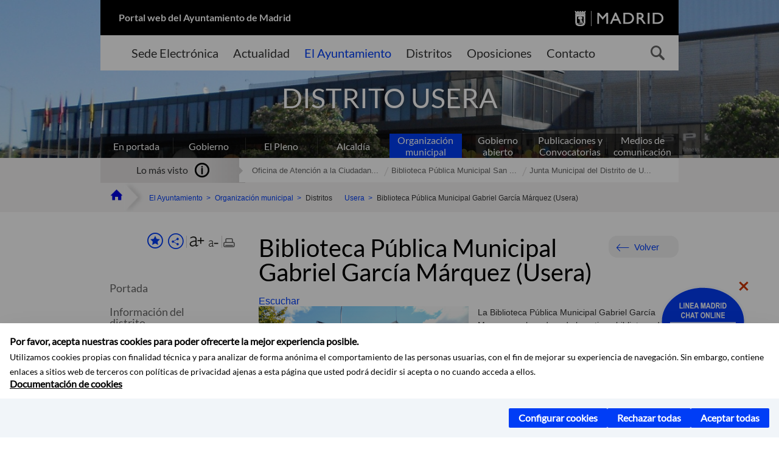

--- FILE ---
content_type: text/html;charset=UTF-8
request_url: https://www.madrid.es/portales/munimadrid/es/Inicio/El-Ayuntamiento/Usera/Actividades-y-eventos/Biblioteca-Publica-Municipal-Gabriel-Garcia-Marquez-Usera-/?vgnextfmt=default&vgnextoid=e4bf3d0b5e71c010VgnVCM1000000b205a0aRCRD&vgnextchannel=2f6a48e063f28010VgnVCM100000dc0ca8c0RCRD
body_size: 16579
content:



















<!DOCTYPE html>


<!--[if IE 8]>         <html class="no-js ie8" lang="es" xml:lang="es"> <![endif]-->
<!--[if gt IE 8]><!--> <html class="no-js" lang="es" xml:lang="es"> <!--<![endif]-->
<script type="text/javascript">
	window.rsConf = {
		general: {usePost: true}
	};
</script>
<script src="https://cdn-eu.readspeaker.com/script/13230/webReader/webReader.js?pids=wr" type="text/javascript" id="rs_req_Init"></script>
<head>






















<title>Biblioteca Pública Municipal Gabriel García Márquez (Usera) - Ayuntamiento de Madrid</title>





























<meta content="IE=Edge" http-equiv="X-UA-Compatible" />
<meta http-equiv="Content-Type" content="text/html; charset=UTF-8" />



<meta name="description" content="Biblioteca P&uacute;blica Municipal Gabriel Garc&iacute;a M&aacute;rquez (Usera) - Ayuntamiento de Madrid" />
<meta name="viewport" content="width=device-width, initial-scale=1" />


		<meta property="og:description" content=" Superficie:&nbsp;1.395 metros cuadrados. Puestos de lectura: 142&nbsp; Puestos de Internet: 27&nbsp;y&nbsp; Puestos de la&nbsp;sala polivalente: 55 Puestos de las 2&nbsp;salas de trabajo en" >
	
	
<meta name="twitter:card" content="summary_large_image" >
<meta property="og:title" content="Biblioteca P&uacute;blica Municipal Gabriel Garc&iacute;a M&aacute;rquez (Usera) - Ayuntamiento de Madrid" >
<meta property="og:image" content="https://www.madrid.es/UnidadesDescentralizadas/Bibliotecas/Equipamientos/ficheros%20permanentes/Fotos_Equipamientos/Fachada%20BPM%20GGM.jpg" >

<meta name="WT.ti" content="Biblioteca P&uacute;blica Municipal Gabriel Garc&iacute;a M&aacute;rquez (Usera)"/>


	<meta name="wt.cg_s" content="EntidadesYOrganismos" />
	



<meta name="DCSext.idioma" content="es" />



	
	
	
		<meta name="DCSext.miga0" content="Inicio" />
	

	
	
	
		<meta name="DCSext.miga1" content="El Ayuntamiento" />
	

	
	
	
		<meta name="DCSext.miga2" content="Organizaci&oacute;n municipal" />
	

	
	
	
		<meta name="DCSext.miga3" content="Usera" />
	

	
	
	
		<meta name="DCSext.miga4" content="Actividades y eventos" />
	

	
	
	
		<meta name="DCSext.miga5" content="Biblioteca P&uacute;blica Municipal Gabriel Garc&iacute;a M&aacute;rquez (Usera)" />
	
	

























                                              
<link href="/assets/css/vendor.css" rel="stylesheet" />
<link rel="stylesheet" href="/assets/css/ayuntamiento-madrid-bootstrap.min.css?version=POR-25-1101chat" />
<link href="/assets/css/ayuntamiento-madrid.min.css?version=POR-25-1101chat" rel="stylesheet" />
<!--[if lt IE 9]>
<link rel="stylesheet" href="/assets/css/ayuntamiento-madrid_ie8.min.css?version=POR-25-1101chat" />
<![endif]-->
<link href="/assets/css/ayuntamiento-madrid-custom.css?version=POR-25-1101chat" rel="stylesheet" />
<link rel="stylesheet" href="/assets/css/styles.css?version=POR-25-1101chat">
<link media="print" href="/assets/css/ayuntamiento-madrid-print.min.css?version=POR-25-1101chat" rel="stylesheet" />




<link rel="canonical" href="https://www.madrid.es/portales/munimadrid/es/Inicio/Cultura-ocio-y-deporte/Cultura-y-ocio/Direcciones-y-telefonos/Biblioteca-Publica-Municipal-Gabriel-Garcia-Marquez-Usera-/?vgnextfmt=default&amp;vgnextoid=e4bf3d0b5e71c010VgnVCM1000000b205a0aRCRD&amp;vgnextchannel=76f3efff228fe410VgnVCM2000000c205a0aRCRD" />






<link type="text/css" rel="STYLESHEET" href ="/css/vacia.css" media="screen" />


<link rel="license" title="Aviso Legal" href='/portales/munimadrid/es/Inicio/Aviso-Legal/?vgnextfmt=default&amp;vgnextchannel=8a0f43db40317010VgnVCM100000dc0ca8c0RCRD' />
<link rel="search" title="Buscador Avanzado" href='/portales/munimadrid/es/Inicio/Buscador/?vgnextfmt=default&amp;vgnextchannel=d4cade31bd2ac410VgnVCM100000171f5a0aRCRD' />
<link rel="help" title="Ayuda" href='/portales/munimadrid/es/Inicio/Ayuda/?vgnextfmt=default&amp;vgnextchannel=23ee43db40317010VgnVCM100000dc0ca8c0RCRD' />




<link rel="profile" href="http://www.w3.org/2003/g/data-view" />
<link rel="profile" href="/microformats/hcard/hcard-profile.html" />
<link rel="transformation" href="/microformats/hcard/hcard2rdf.xsl" />





<!--[if lt IE 9]>
<script src="/assets/js/vendorIE8.js"></script>
<![endif]-->

<script>
	var aytmad = {};
	aytmad.config = {
	    routes:{
	        menu:'/ContentPublisher/new/menu/menurwd.jsp?relUris=true',
	        menuTramites:'/ContentPublisher/new/menu/menurwd.jsp?site=tramites',
	        calendar:'/portales/munimadrid/es/Inicio/Agenda?vgnextfmt=default&vgnextchannel=ca9671ee4a9eb410VgnVCM100000171f5a0aRCRD&cuando=cuandoDia&enviar=Buscar&newSearch=true&unfolded=true&fechaAccesible=',
	        taxonomias:'/ContentPublisher/jsp/apl/includes/XMLAutocompletarTaxonomias.jsp'
	    },
        constants:{
            numVisibleLinks:3,
            API_KEY: 'OFF'
            
            ,carouselHome_md: 9
            
        }
	};

	var COOKIE_MIMADRID_DOMAIN = 'madrid.es';
</script>
<script type="text/javascript">
	window.rsConf = {
		general: {usePost: true}
	};
</script>
<script src="https://cdn-eu.readspeaker.com/script/13230/webReader/webReader.js?pids=wr" type="text/javascript" id="rs_req_Init"></script>






<!-- Pace progress bar -->
<link href="/new/css/pace.css" type="text/css" rel="stylesheet" />
<script src="/new/js/pace.min.js" type="text/javascript"></script>




<!-- Google Tag Manager DataLayer -->
<script>
  dataLayer = [{
    'Vendor': 'Ayuntamiento de Madrid'
  }];
</script>

<!-- pingdom -->
<script src="//rum-static.pingdom.net/pa-61556f54405b1d0011000064.js" async></script>
<!-- pingdom -->

<!-- codigo incrustado del ChatBot -->
<link href="https://www.madrid.es/Datelematica/chatbotlm/css/nttdatabot_v1_7_2.css?version=POR-25-1101chat" rel="stylesheet">
<div id="root"></div>
<script>!function (e) { function t(t) { for (var n, a, i = t[0], c = t[1], l = t[2], s = 0, p = []; s < i.length; s++)a = i[s], Object.prototype.hasOwnProperty.call(o, a) && o[a] && p.push(o[a][0]), o[a] = 0; for (n in c) Object.prototype.hasOwnProperty.call(c, n) && (e[n] = c[n]); for (f && f(t); p.length;)p.shift()(); return u.push.apply(u, l || []), r() } function r() { for (var e, t = 0; t < u.length; t++) { for (var r = u[t], n = !0, i = 1; i < r.length; i++) { var c = r[i]; 0 !== o[c] && (n = !1) } n && (u.splice(t--, 1), e = a(a.s = r[0])) } return e } var n = {}, o = { 1: 0 }, u = []; function a(t) { if (n[t]) return n[t].exports; var r = n[t] = { i: t, l: !1, exports: {} }; return e[t].call(r.exports, r, r.exports, a), r.l = !0, r.exports } a.e = function (e) { var t = [], r = o[e]; if (0 !== r) if (r) t.push(r[2]); else { var n = new Promise((function (t, n) { r = o[e] = [t, n] })); t.push(r[2] = n); var u, i = document.createElement("script"); i.charset = "utf-8", i.timeout = 120, a.nc && i.setAttribute("nonce", a.nc), i.src = function (e) { return a.p + "static/js/" + ({}[e] || e) + "." + { 3: "4349665b" }[e] + ".chunk.js" }(e); var c = new Error; u = function (t) { i.onerror = i.onload = null, clearTimeout(l); var r = o[e]; if (0 !== r) { if (r) { var n = t && ("load" === t.type ? "missing" : t.type), u = t && t.target && t.target.src; c.message = "Loading chunk " + e + " failed.\n(" + n + ": " + u + ")", c.name = "ChunkLoadError", c.type = n, c.request = u, r[1](c) } o[e] = void 0 } }; var l = setTimeout((function () { u({ type: "timeout", target: i }) }), 12e4); i.onerror = i.onload = u, document.head.appendChild(i) } return Promise.all(t) }, a.m = e, a.c = n, a.d = function (e, t, r) { a.o(e, t) || Object.defineProperty(e, t, { enumerable: !0, get: r }) }, a.r = function (e) { "undefined" != typeof Symbol && Symbol.toStringTag && Object.defineProperty(e, Symbol.toStringTag, { value: "Module" }), Object.defineProperty(e, "__esModule", { value: !0 }) }, a.t = function (e, t) { if (1 & t && (e = a(e)), 8 & t) return e; if (4 & t && "object" == typeof e && e && e.__esModule) return e; var r = Object.create(null); if (a.r(r), Object.defineProperty(r, "default", { enumerable: !0, value: e }), 2 & t && "string" != typeof e) for (var n in e) a.d(r, n, function (t) { return e[t] }.bind(null, n)); return r }, a.n = function (e) { var t = e && e.__esModule ? function () { return e.default } : function () { return e }; return a.d(t, "a", t), t }, a.o = function (e, t) { return Object.prototype.hasOwnProperty.call(e, t) }, a.p = "/", a.oe = function (e) { throw console.error(e), e }; var i = this.webpackJsonpchatbot = this.webpackJsonpchatbot || [], c = i.push.bind(i); i.push = t, i = i.slice(); for (var l = 0; l < i.length; l++)t(i[l]); var f = c; r() }([])</script>
<script src="https://www.madrid.es/Datelematica/chatbotlm/scripts/nttdatabot_uno_v1_7_2.js?version=POR-25-1101chat"></script>
<script src="https://www.madrid.es/Datelematica/chatbotlm/scripts/nttdatabot_dos_v1_7_2.js?version=POR-25-1101chat"></script>











<script src="/new/js/jquery.min.js" type="text/javascript"></script>
<script src="/assets/js/locale/i18n_es.js" type="text/javascript"></script>
<script src="/new/js/js.cookie.js" type="text/javascript"></script>





<script src="/new/js/webtrends_disabled.js" type="text/javascript"></script>

<script src="https://servpub.madrid.es/FWIAM_FTP/assets/js/cookie-manager.js" type="text/javascript"></script>

                              <script>!function(a){var e="https://s.go-mpulse.net/boomerang/",t="addEventListener";if(""=="True")a.BOOMR_config=a.BOOMR_config||{},a.BOOMR_config.PageParams=a.BOOMR_config.PageParams||{},a.BOOMR_config.PageParams.pci=!0,e="https://s2.go-mpulse.net/boomerang/";if(window.BOOMR_API_key="CFNNG-8KHS7-4TSDG-XKHWE-XJQMY",function(){function n(e){a.BOOMR_onload=e&&e.timeStamp||(new Date).getTime()}if(!a.BOOMR||!a.BOOMR.version&&!a.BOOMR.snippetExecuted){a.BOOMR=a.BOOMR||{},a.BOOMR.snippetExecuted=!0;var i,_,o,r=document.createElement("iframe");if(a[t])a[t]("load",n,!1);else if(a.attachEvent)a.attachEvent("onload",n);r.src="javascript:void(0)",r.title="",r.role="presentation",(r.frameElement||r).style.cssText="width:0;height:0;border:0;display:none;",o=document.getElementsByTagName("script")[0],o.parentNode.insertBefore(r,o);try{_=r.contentWindow.document}catch(O){i=document.domain,r.src="javascript:var d=document.open();d.domain='"+i+"';void(0);",_=r.contentWindow.document}_.open()._l=function(){var a=this.createElement("script");if(i)this.domain=i;a.id="boomr-if-as",a.src=e+"CFNNG-8KHS7-4TSDG-XKHWE-XJQMY",BOOMR_lstart=(new Date).getTime(),this.body.appendChild(a)},_.write("<bo"+'dy onload="document._l();">'),_.close()}}(),"".length>0)if(a&&"performance"in a&&a.performance&&"function"==typeof a.performance.setResourceTimingBufferSize)a.performance.setResourceTimingBufferSize();!function(){if(BOOMR=a.BOOMR||{},BOOMR.plugins=BOOMR.plugins||{},!BOOMR.plugins.AK){var e=""=="true"?1:0,t="",n="aohhxrixibybu2lip4nq-f-24780eb2b-clientnsv4-s.akamaihd.net",i="false"=="true"?2:1,_={"ak.v":"39","ak.cp":"846829","ak.ai":parseInt("470615",10),"ak.ol":"0","ak.cr":9,"ak.ipv":4,"ak.proto":"h2","ak.rid":"58d4a4ce","ak.r":42170,"ak.a2":e,"ak.m":"dscb","ak.n":"essl","ak.bpcip":"3.142.123.0","ak.cport":39360,"ak.gh":"23.52.43.26","ak.quicv":"","ak.tlsv":"tls1.3","ak.0rtt":"","ak.0rtt.ed":"","ak.csrc":"-","ak.acc":"","ak.t":"1768455963","ak.ak":"hOBiQwZUYzCg5VSAfCLimQ==Xwlz7NnxHekguF3Q+Ufx9oww9allpYdpZhPTXRP0ebiYPQpQq41g7VIJb/QS/bk9q1ppRZH5ezK94MgoqHfZm83+Ooeblp9ptYryMbS4kELhlteU9xbpd5CvpZBHiqIP502gJiEShPO0xN1uqfF58w1HmW7IXfrCZ9bhh/zdeyzQUtOkcAh6Mxnwk3pZbrkmgjF+fEtsHJr+7B0nOkvGACXFY62NCgz8Li/NTHqgRz2LUmao9SfDfj5iaBOpabKqWo5FQO/h8dE42tuqiOKx80szVZzfm+dzW1N8MYnq/rkD7KQkgs1u4fSgeVeKFHN8u3/NTSZkTUeRpSoJbI5Kdyi4YxvQ0Zli67drgiXoQrqqfd/WkqzViGSKRHkrFb1V8rRHKuXpapfHWiv6mzt5Glh5Ja5fvllld6vXwsUymE4=","ak.pv":"55","ak.dpoabenc":"","ak.tf":i};if(""!==t)_["ak.ruds"]=t;var o={i:!1,av:function(e){var t="http.initiator";if(e&&(!e[t]||"spa_hard"===e[t]))_["ak.feo"]=void 0!==a.aFeoApplied?1:0,BOOMR.addVar(_)},rv:function(){var a=["ak.bpcip","ak.cport","ak.cr","ak.csrc","ak.gh","ak.ipv","ak.m","ak.n","ak.ol","ak.proto","ak.quicv","ak.tlsv","ak.0rtt","ak.0rtt.ed","ak.r","ak.acc","ak.t","ak.tf"];BOOMR.removeVar(a)}};BOOMR.plugins.AK={akVars:_,akDNSPreFetchDomain:n,init:function(){if(!o.i){var a=BOOMR.subscribe;a("before_beacon",o.av,null,null),a("onbeacon",o.rv,null,null),o.i=!0}return this},is_complete:function(){return!0}}}}()}(window);</script></head>


		<body style="margin: 0" onload="const manager = new IAMCookieManager('GTM-W37X7B4V;GTM-MN45SBL'); manager.start();">
	<a id="top"></a>
	<div id="wrapper" >
	
<!-- ************** CABECERA ******************	-->





























































<div id="menuAreaPrivada" class="bg-fluid1 hide">
	<div class="container">
		<div class="row">
			<div class="col-xs-12  pull-right">
				<div class="quick-links-header">
					<ul>
							           
		                <li>
		                    
		                    





  





<a
    
     href="/portales/munimadrid/mimadrid.html"
    
    class="qlh-item qlh-item-myfolder "
    
    
    
	    
    title="Actividades y eventos" 
>
     
		                    	Mi Madrid
		                    
    
</a>

























	                    
		                </li>
		                
		                <li id="userOrFolder">munimadrid</li>
					</ul>
				</div>
			</div>
		</div>
	</div>
</div>








<header class="header  nocontent">
    <div class="container ampliado">    





    	
		
		<div><a id="anchorToContent" href="#content" class="sr-only" title="Saltar navegación">Saltar navegación</a></div>
		








































		
<div class="brand">
	<div class="row">
		<div class="col-md-8">
			<h1>
				<a href="https://www.madrid.es/portal/site/munimadrid">
					Portal web del Ayuntamiento de Madrid
				</a>
			</h1>
		</div>
		<div class="col-md-4 logo">
			<a href="https://www.madrid.es/portal/site/munimadrid" accesskey="I">
				<span class="text-hide">Ayuntamiento de Madrid</span>
				<img alt="" src="/assets/images/logo-madrid.png" />
			</a>
		</div>
	</div>
</div>



	<div id="navbar" class="navigation-bar">
		<div class="row">
			<div class="col-sm-12">
				<div class="header-logo">
					<a href="https://www.madrid.es/portal/site/munimadrid">
						<span class="text-hide">Ayuntamiento de Madrid</span>
						<img src="/assets/images/logo-madrid.png" alt=""/>
					</a>
				</div>
            </div>
			<div class="col-md-12">
				<div class="search-toggle-cont">
					<div class="visible-md-block visible-lg-block">
						
						
						<ul class="main-menu">
	                        
	                        	
	                            <li class=''>
	                            	





  





<a
    
     href="https://sede.madrid.es/portal/site/tramites"
    
    class="main-menu-item "
    
    
    
	 onclick=""     
    accesskey="T" 
>
     
	                            		<span>Sede Electrónica</span>
	                            	
    
</a>
























	                            </li>
	                        
	                        	
	                            <li class=''>
	                            	





  





<a
    
     href="/portales/munimadrid/actualidad.html"
    
    class="main-menu-item "
    
    
    
	 onclick=""     
    accesskey="A" 
>
     
	                            		<span>Actualidad</span>
	                            	
    
</a>
























	                            </li>
	                        
	                        	
	                            <li class='active'>
	                            	





  





<a
    
     href="/portales/munimadrid/ayuntamiento.html"
    
    class="main-menu-item "
    
    
    
	 onclick=""     
    accesskey="Y" 
>
     
	                            		<span>El Ayuntamiento</span>
	                            	
    
</a>
























	                            </li>
	                        
	                        	
	                            <li class=''>
	                            	





  





<a
    
     href="/portales/munimadrid/distritos.html"
    
    class="main-menu-item "
    
    
    
	 onclick=""     
    accesskey="D" 
>
     
	                            		<span>Distritos</span>
	                            	
    
</a>
























	                            </li>
	                        
	                        	
	                            <li class=''>
	                            	





  





<a
    
     href="/portales/munimadrid/oposiciones.html"
    
    class="main-menu-item "
    
    
    
	 onclick=""     
    accesskey="O" 
>
     
	                            		<span>Oposiciones</span>
	                            	
    
</a>
























	                            </li>
	                        
	                        	
	                            <li class=''>
	                            	





  





<a
    
     href="/portales/munimadrid/contacto.html"
    
    class="main-menu-item "
    
    
    
	 onclick=""     
    accesskey="C" 
>
     
	                            		<span>Contacto</span>
	                            	
    
</a>
























	                            </li>
	                        
                       	</ul>
                                               	

					</div>

					
					
						<form class="searcher-form" id="searcher-form" action="/portales/munimadrid/es/Inicio/Buscador" name="formularioBusqueda">					   
						    <input type="hidden" value="7db8fc12aa936610VgnVCM1000008a4a900aRCRD" name="vgnextoid" />
						    <input type="hidden" value="7db8fc12aa936610VgnVCM1000008a4a900aRCRD" name="vgnextchannel" />
						    <input type="hidden" value="es.iam.portlet.buscador.SearchAction" name="action" />					   
							<div class="row">
								<div class="col-xs-10">
									<label for="search-field">
	                                <span class="placeholder">¿Qué estás buscando?</span>	                                
	                                <input name="q" type="text" class="searcher-item" id="search-field" /></label>
								</div>
								<div class="col-xs-2">
									<button type="submit" class="searcher-link">
										<span>Buscar</span>
									</button>
								</div>
							</div>
						</form>
					

				</div>
			</div>
		</div>
		
		
		

	</div>










    	    
    	
		
        
		
			
			
		        















	
	
	
	

			
		
		
		
		
		<div class="section-cont">
			
			
			
			
			<img id="section-image" class="section-image" alt="" src="/Datelematica/nuevoMadrid/Secciones/Distritos/Usera.JPG" />
           	
           	
			
				<h2 class="section-name"><span class="section-name-title">DISTRITO USERA</span></h2>
			
			
		</div>
        
				
        
        
        
        
			<p class="section-subname visible-xs-block"><span class="section-subname-title">Actividades y eventos</span></p>       
			
		
		
























	
		<ul class="sub-menu visible-md-block visible-lg-block">
			<li class=''>
				<a class="sub-menu-item" href="/portales/munimadrid/es/Inicio/El-Ayuntamiento/?vgnextfmt=default&vgnextchannel=ce069e242ab26010VgnVCM100000dc0ca8c0RCRD">
                    En portada</a>
			</li>
			
				
				
				<li class=''>
					<a class="sub-menu-item" href="/portales/munimadrid/es/Inicio/El-Ayuntamiento/Gobierno/?vgnextfmt=default&vgnextchannel=26edd7755b406310VgnVCM1000000b205a0aRCRD">Gobierno</a>
				</li>
			
				
				
				<li class=''>
					<a class="sub-menu-item" href="/portales/munimadrid/es/Inicio/El-Ayuntamiento/El-Pleno/?vgnextfmt=default&vgnextchannel=63f1f14a33972210VgnVCM2000000c205a0aRCRD">El Pleno</a>
				</li>
			
				
				
				<li class=''>
					<a class="sub-menu-item" href="/portales/munimadrid/es/Inicio/El-Ayuntamiento/Alcaldia/?vgnextfmt=default&vgnextchannel=ae8308a90a1e9410VgnVCM100000171f5a0aRCRD">Alcaldía</a>
				</li>
			
				
				
				<li class='active '>
					<a class="sub-menu-item" href="/portales/munimadrid/es/Inicio/El-Ayuntamiento/Organizacion-municipal/?vgnextfmt=default&vgnextchannel=2ef308a90a1e9410VgnVCM100000171f5a0aRCRD">Organización municipal</a>
				</li>
			
				
				
				<li class=''>
					<a class="sub-menu-item" href="/portales/munimadrid/es/Inicio/El-Ayuntamiento/Gobierno-abierto/?vgnextfmt=default&vgnextchannel=c573c98a1df4b410VgnVCM100000171f5a0aRCRD">Gobierno abierto</a>
				</li>
			
				
				
				<li class=''>
					<a class="sub-menu-item" href="/portales/munimadrid/es/Inicio/El-Ayuntamiento/Publicaciones-y-Convocatorias/?vgnextfmt=default&vgnextchannel=4f2508a90a1e9410VgnVCM100000171f5a0aRCRD">Publicaciones y Convocatorias</a>
				</li>
			
				
				
				<li class=''>
					<a class="sub-menu-item" href="/portales/munimadrid/es/Inicio/El-Ayuntamiento/Medios-de-Comunicacion?vgnextfmt=default&vgnextchannel=e40362215c483510VgnVCM2000001f4a900aRCRD">Medios de comunicación</a>
				</li>
			
		</ul>
	








































	    


	</div>
</header>






















































































<div class="bg-fluid1 fluid1--main">
	<div class="container ampliado">
			
		
			




































	

	
	
	
	
		
		
		
		
		<div class=' most-watched nocontent'>
			<div class="col-sm-3">
				<div class="mw-title">
					<span>Lo más visto</span>
				</div>
			</div>
			<div class="col-sm-9">		
			
				
				
						
					<ul class="mw-content">
					
						
						<li>
							<a  title="Oficina de Atención a la Ciudadanía.(OAC) Usera. Línea Madrid" class="mw-item" 
								href="/portales/munimadrid/es/Inicio/El-Ayuntamiento/Usera/Direcciones-y-telefonos/Oficina-de-Atencion-a-la-Ciudadania-OAC-Usera-Linea-Madrid/?vgnextfmt=default&vgnextoid=bf6f8aa6bd91f010VgnVCM1000000b205a0aRCRD&vgnextchannel=bfaa48e063f28010VgnVCM100000dc0ca8c0RCRD">
								Oficina de Atención a la Ciudadan...
							</a>
						</li>
					
						
						<li>
							<a  title="Biblioteca Pública Municipal San Fermín (Usera)" class="mw-item" 
								href="/portales/munimadrid/es/Inicio/El-Ayuntamiento/Usera/Direcciones-y-telefonos/Biblioteca-Publica-Municipal-San-Fermin-Usera-/?vgnextfmt=default&vgnextoid=83e748aaf535e710VgnVCM1000001d4a900aRCRD&vgnextchannel=bfaa48e063f28010VgnVCM100000dc0ca8c0RCRD">
								Biblioteca Pública Municipal San ...
							</a>
						</li>
					
						
						<li>
							<a  title="Junta Municipal del Distrito de Usera" class="mw-item" 
								href="/portales/munimadrid/es/Inicio/El-Ayuntamiento/Usera/Direcciones-y-telefonos/Junta-Municipal-del-Distrito-de-Usera/?vgnextfmt=default&vgnextoid=afe1dbf04cbd5910VgnVCM1000001d4a900aRCRD&vgnextchannel=bfaa48e063f28010VgnVCM100000dc0ca8c0RCRD">
								Junta Municipal del Distrito de U...
							</a>
						</li>
					
					</ul>
					
			
			
			</div>
		</div>
		
		
	
	







































		
			
		

	

		
        
		<div class="row">		
			<ul class="breadcrumbs hidden-xs">
            
			
				
				  
				
				
				
                
					
					
					
					
					<li><a class='bc-item bc-item-home' href="/portales/munimadrid/es/Inicio/?vgnextfmt=default&vgnextchannel=1ccd566813946010VgnVCM100000dc0ca8c0RCRD"><span>Inicio</span></a></li>
					
	                
					
					
				
			
				
				  
				
				
				
                
					
					
					
					
					<li><a class='bc-item ' href="/portales/munimadrid/es/Inicio/El-Ayuntamiento/?vgnextfmt=default&vgnextchannel=ce069e242ab26010VgnVCM100000dc0ca8c0RCRD"><span>El Ayuntamiento</span></a></li>
					
	                
					
					
				
			
				
				  
				
				
				
                
					
					
					
					
					<li><a class='bc-item ' href="/portales/munimadrid/es/Inicio/El-Ayuntamiento/Organizacion-municipal/?vgnextfmt=default&vgnextchannel=2ef308a90a1e9410VgnVCM100000171f5a0aRCRD"><span>Organización municipal</span></a></li>
					
	                
					
					
				
			
				
				  
				
				
				
                
					
					
					
	                
					
						
						<li><span class='bc-item '>Distritos</span></li>
					
					
				
			
				
				  
				
				
				
                
					
					
					
					
					<li><a class='bc-item ' href="/portales/munimadrid/es/Inicio/El-Ayuntamiento/Usera/?vgnextfmt=default&vgnextchannel=9abaca5d5fb96010VgnVCM100000dc0ca8c0RCRD"><span>Usera</span></a></li>
					
	                
					
					
				
			
				
				  
				
				
				
                
					
					
					
	                

	                    
	                    
	                    
		                    
			                    
			                    
			                    
			                    
			                    <li><span class="bc-item bc-item-last">Biblioteca Pública Municipal Gabriel García Márquez (Usera)</span></li>
			                    
		                    
	                                    
	                
					
					
				
			
            
			</ul>
		</div>	
		


	</div>
</div>









































<!-- ************** CONTENIDO ******************	-->
<div class="content"><a id="content"></a>

    
			<div class="Panel 1.1"> 

































<div class="bg-fluid0">
    <div class="container ampliado"  >
        <div class="row">
        
        	
	            <div class="col-md-3 visible-md-block visible-lg-block">
	            	
	            	
	                	





















































<div class='menuVertical normal hidden-print nocontent' id="menuVertical">

<!-- HERRAMIENTAS -->

    
    



























<div class="enlacesMenuVertical">
   	
       
	<div class="botonesCompartir">
	    
        
		
		    <a class="btnMenuVerticalFavoritos" rel="nofollow" href="/portales/munimadrid/es/Inicio/Mi-Madrid/Mis-favoritos?vgnextchannel=8c2ce86b30f80510VgnVCM1000008a4a900aRCRD&amp;modo=editor&amp;url=https%3A%2F%2Fwww.madrid.es%2Fportal%2Fsite%2Fmunimadrid%2Fmenuitem.0c57021e0d1f6162c345c34571f1a5a0%2F%3Fvgnextfmt%3Ddefault%26vgnextoid%3De4bf3d0b5e71c010VgnVCM1000000b205a0aRCRD%26vgnextchannel%3D2f6a48e063f28010VgnVCM100000dc0ca8c0RCRD%26vgnextlocale%3Des">
		        <span class="text">Añadir a favoritos</span>
		    </a>
		
		<a class="btnMenuVerticalCompartir" href="#" title="Comparte esta página"><span class="text">COMPARTE ESTA PÁGINA</span></a>
        
        
        <div class="botonesFuenteImprimir" id="listTareas">
		    <div class="separadorIzq">
		        <a class="btnMenuVerticalAumentarFuente" id="btnMenuVerticalAumentarFuente" href="#">
		            <span class="text-hide">Aumentar fuente</span>
		        </a>
		        <a class="btnMenuVerticalReducirFuente" id="btnMenuVerticalReducirFuente" href="#">
		            <span class="text-hide">Reducir fuente</span>
		        </a>
		    </div>
		    <div class="separadorIzq">
		        <a class="btnMenuVerticalImprimir" id="imprimir" href="#">
		            <span class="text-hide">Imprimir</span>
		        </a>
		    </div>
		</div>
      </div>
    <div class="popupMenuSocial">
       <a class="linkCerrarPopupSocial" href="#" title='Cerrar'><span class="text-hide">Cerrar Comparte esta página</span></a>
        <ul class="listaCompartirEn">
         	
   			<li><a rel="nofollow" target="blank" class="compartir-link compartir-facebook" href="http://www.facebook.com/sharer.php?u=https%3A%2F%2Fwww.madrid.es%2Fportal%2Fsite%2Fmunimadrid%2Fmenuitem.0c57021e0d1f6162c345c34571f1a5a0%2F%3Fvgnextfmt%3Ddefault%26vgnextoid%3De4bf3d0b5e71c010VgnVCM1000000b205a0aRCRD%26vgnextchannel%3D2f6a48e063f28010VgnVCM100000dc0ca8c0RCRD%26vgnextlocale%3Des" title='Enlace externo en nueva ventana: Compartir esta página en Facebook'>En Facebook</a></li>
   			<li><a rel="nofollow" target="blank" class="compartir-link compartir-x" href='http://x.com/share?via=Lineamadrid&amp;url=https%3A%2F%2Fwww.madrid.es%2Fportal%2Fsite%2Fmunimadrid%2Fmenuitem.0c57021e0d1f6162c345c34571f1a5a0%2F%3Fvgnextfmt%3Ddefault%26vgnextoid%3De4bf3d0b5e71c010VgnVCM1000000b205a0aRCRD%26vgnextchannel%3D2f6a48e063f28010VgnVCM100000dc0ca8c0RCRD%26vgnextlocale%3Des&amp;text=Usera' title='Enlace externo en nueva ventana: Compartir esta página en X'>En X</a></li>
            <li><a rel="nofollow" target="blank" class="compartir-link compartir-linkedin" href="http://www.linkedin.com/cws/share?url=https%3A%2F%2Fwww.madrid.es%2Fportal%2Fsite%2Fmunimadrid%2Fmenuitem.0c57021e0d1f6162c345c34571f1a5a0%2F%3Fvgnextfmt%3Ddefault%26vgnextoid%3De4bf3d0b5e71c010VgnVCM1000000b205a0aRCRD%26vgnextchannel%3D2f6a48e063f28010VgnVCM100000dc0ca8c0RCRD%26vgnextlocale%3Des" title='Enlace externo en nueva ventana: Compartir esta página en Linkedin'>En Linkedin</a></li>
            <li><a rel="nofollow" target="blank" class="compartir-link compartir-google"  href="https://api.whatsapp.com/send?text=https%3A%2F%2Fwww.madrid.es%2Fportal%2Fsite%2Fmunimadrid%2Fmenuitem.0c57021e0d1f6162c345c34571f1a5a0%2F%3Fvgnextfmt%3Ddefault%26vgnextoid%3De4bf3d0b5e71c010VgnVCM1000000b205a0aRCRD%26vgnextchannel%3D2f6a48e063f28010VgnVCM100000dc0ca8c0RCRD%26vgnextlocale%3Des" data-action="share/whatsapp/share" title='Enlace externo en nueva ventana: Compartir esta página en Whatsapp'>En WhatsApp</a></li>
            <li><a rel="nofollow" class="compartir-link compartir-email"  href="mailto:correo@ejemplo.com?subject=Página del Ayuntamiento de Madrid Compartida&body=Hola,%0D%0AMe parece interesante compartirte esta página del Ayuntamiento de Madrid.%0D%0ATítulo: Biblioteca Pública Municipal Gabriel García Márquez (Usera)%0D%0AEnlace: https%3A%2F%2Fwww.madrid.es%2Fportal%2Fsite%2Fmunimadrid%2Fmenuitem.0c57021e0d1f6162c345c34571f1a5a0%2F%3Fvgnextfmt%3Ddefault%26vgnextoid%3De4bf3d0b5e71c010VgnVCM1000000b205a0aRCRD%26vgnextchannel%3D2f6a48e063f28010VgnVCM100000dc0ca8c0RCRD%26vgnextlocale%3Des">Por correo</a></li></ul>
    </div>
</div>
    
























<!-- MENÚ -->

<ul class="menu">

    
    
    <li>





  





<a
    
     href="/portales/munimadrid/es/Inicio/El-Ayuntamiento/Usera/?vgnextfmt=default&vgnextchannel=9abaca5d5fb96010VgnVCM100000dc0ca8c0RCRD"
    
    class=" "
    
    
    
	    
    title="Usera" 
>
     
        Portada
    
</a>

























</li>
    
    
    
    
    
    

    
    
    
    
    
    
    
    
    
        <li>





  





<a
    
     href="/portales/munimadrid/usera.html#infoDistrito"
    
    class=" "
    
    
    
	    
    title="Informaci&oacute;n del distrito" 
>
     Información del distrito
    
</a>

























</li>
    
    
    
    
    
    
    
        <li>





  





<a
    
     href="/portales/munimadrid/es/Inicio/El-Ayuntamiento/Usera/Actividades-y-eventos/?vgnextfmt=default&vgnextchannel=2f6a48e063f28010VgnVCM100000dc0ca8c0RCRD"
    
    class="active "
    
    
    
	    
    title="Actividades y eventos" 
>
     Actividades y eventos
    
</a>

























</li>
    
    
    
    
    
    
    
        <li>





  





<a
    
     href="/portales/munimadrid/es/Inicio/El-Ayuntamiento/Usera/Direcciones-y-telefonos/?vgnextfmt=default&vgnextchannel=bfaa48e063f28010VgnVCM100000dc0ca8c0RCRD"
    
    class=" "
    
    
    
	    
    title="Direcciones y tel&eacute;fonos" 
>
     Direcciones y teléfonos
    
</a>

























</li>
    
    
    
    
    
    
    
        <li>





  





<a
    
     href="/portales/munimadrid/es/Inicio/El-Ayuntamiento/Usera/Publicaciones-y-convocatorias/?vgnextfmt=default&vgnextchannel=30fa48e063f28010VgnVCM100000dc0ca8c0RCRD"
    
    class=" "
    
    
    
	    
    title="Publicaciones y convocatorias" 
>
     Publicaciones y convocatorias
    
</a>

























</li>
    
    
    
    
    
    
    
        <li>





  





<a
    
     href="/portales/munimadrid/es/Inicio/El-Ayuntamiento/Usera/Participacion-ciudadana/?vgnextfmt=default&vgnextchannel=e9f30a28e4e83310VgnVCM100000171f5a0aRCRD"
    
    class=" "
    
    
    
	    
    title="Participaci&oacute;n ciudadana" 
>
     Participación ciudadana
    
</a>

























</li>
    
    
    
    
    
    
    
        <li>





  





<a
    
     href="/portales/munimadrid/es/Inicio/El-Ayuntamiento/Usera/Informacion-sobre-los-Plenos-del-distrito-/?vgnextfmt=default&vgnextchannel=5f6d979c8518c010VgnVCM100000d90ca8c0RCRD"
    
    class=" "
    
    
    
	    
    title="Informaci&oacute;n sobre los Plenos del distrito" 
>
     Información sobre los Plenos del distrito
    
</a>

























</li>
    
    
    
    
    
    
    
        <li>





  





<a
    
     href="/portales/munimadrid/es/Inicio/El-Ayuntamiento/Usera/Retransmision-del-Pleno-en-directo/?vgnextfmt=default&vgnextchannel=166a32e941f22610VgnVCM1000008a4a900aRCRD"
    
    class=" "
    
    
    
	    
    title="Retransmisi&oacute;n del Pleno en directo" 
>
     Retransmisión del Pleno en directo
    
</a>

























</li>
    
    
    
    
    
    
    
        <li>





  





<a
    
     href="https://portalplenosdistritos.madrid.es/cicero-portal-web/MADRID/actuaciones/index.html?dominioId=21"
    
    class=" "
    
    
    
	    
    title="Galer&iacute;a de retransmisiones del Pleno" 
>
     Galería de retransmisiones del Pleno
    
</a>

























</li>
    
    
    
    
    

    
    
    
    

    
    
    
    

    
    
    
    
    
    
    
    
    

    
    
    
        
    <li>





  





<a
    
     href="/portales/munimadrid/es/Inicio/El-Ayuntamiento/Usera/Programacion-Cultural-de-Usera/?vgnextfmt=default&vgnextchannel=2222ce5179e61910VgnVCM1000001d4a900aRCRD"
    
    class=" "
    
    
    
	 onclick=""     
    title="Programaci&oacute;n cultural de Usera" 
>
     Programaci&oacute;n cultural de Usera
    
</a>























</li>
        
    <li>





  





<a
    
     href="/portales/munimadrid/es/Inicio/El-Ayuntamiento/Usera/Actividades-y-eventos/Programacion-deportiva-de-Usera/?vgnextfmt=default&vgnextoid=37dda37bc964a910VgnVCM200000f921e388RCRD&vgnextchannel=2f6a48e063f28010VgnVCM100000dc0ca8c0RCRD"
    
    class=" "
    
    
    
	 onclick=""     
    title="Programaci&oacute;n deportiva de Usera" 
>
     Programaci&oacute;n deportiva de Usera
    
</a>























</li>
    
    
    
            
</ul>

</div>


















	                
	            </div>
            

            <div class="col-md-9">
                <main class="mainContent" id="readspeaker" >  
                    <!-- DETALLE específico -->
                    
                    






















	
	<div class="detalle">
	    
	    




































<div class="summary summary-nxc-visible nofluid">
    


<div class="pull-right hidden-xs volver text-right rs_skip">
    <a href="#" class="button button3 backbutton">Volver</a>
</div>

	
		
	 <h3 class="summary-title">Biblioteca P&uacute;blica Municipal Gabriel Garc&iacute;a M&aacute;rquez (Usera)</h3> 
	
	
    
    
    
</div>





















	
		<div class="nofluid">
			



















	    
				
				<div id="readspeaker_button1" class="rs_skip rsbtn rs_preserve">
			        
					<a rel="nofollow" class="rsbtn_play" accesskey="L" title="Escuchar esta p&aacute;gina utilizando ReadSpeaker" href="https://app-eu.readspeaker.com/cgi-bin/rsent?customerid=13230&lang=es_es&readid=readspeaker&url=https%3A%2F%2Fwww.madrid.es%2Fportal%2Fsite%2Fmunimadrid%2Fmenuitem.0c57021e0d1f6162c345c34571f1a5a0%2F%3Fvgnextoid%3De4bf3d0b5e71c010VgnVCM1000000b205a0aRCRD%26vgnextchannel%3D2f6a48e063f28010VgnVCM100000dc0ca8c0RCRD%26vgnextfmt%3Ddefault%26vgnextlocale%3Des&statparam=www.madrid.es_munimadrid_0c57021e0d1f6162c345c34571f1a5a0_e4bf3d0b5e71c010VgnVCM1000000b205a0aRCRD_2f6a48e063f28010VgnVCM100000dc0ca8c0RCRD_Biblioteca Pública Municipal Gabriel García Márquez (Usera)">
						<span class="rsbtn_left rsimg rspart"><span class="rsbtn_text"><span>Escuchar</span></span></span>
						<span class="rsbtn_right rsimg rsplay rspart"></span>
					</a>
				</div>
			
	    
	
	




















	        










































	
    
    
     
    
    
    
    
    
    
    
    
    
    
    
    
    
    
    
    
        





































<div class="tramites-content">
	

	
	
		
		
		<div class="image-content ic-left">
			
				<img alt="" src="/UnidadesDescentralizadas/Bibliotecas/Equipamientos/ficheros%20permanentes/Fotos_Equipamientos/Fachada%20BPM%20GGM.jpg" />							
			
		</div>
		
			<div class="tiny-text"><p>La Biblioteca P&uacute;blica Municipal&nbsp;Gabriel Garc&iacute;a Marquez es heredera de la antigua biblioteca de la Meseta de Orcasur, abierta al p&uacute;blico en 1983. En esta misma ubicaci&oacute;n se abri&oacute; la actual biblioteca en 1987, y posteriormente fue remodelada en 2014.</p>
<p>Fue en ese momento cuando se cambi&oacute; el nombre por el de Gabriel Garc&iacute;a Marquez, en honor al escritor colombiano.</p>
<ul>
<li><a title="Enlace externo en nueva ventana: P&aacute;gina en Facebook" href="https://www.facebook.com/bpmgabrielgarciamarquezorcasur/" target="_blank"><strong>P&aacute;gina en Facebook</strong></a></li>
<li><a title="Enlace externo en nueva ventana: Canal de WhatsApp" href="https://whatsapp.com/channel/0029VazYhiC0lwgysR1gyI0Q" target="_blank"><strong>Canal de WhatsApp</strong></a></li>
</ul></div>
	   		  				
		
	

	
		<div class="actividades-info">
			<ul class="list-line">
			
				<li><p class="adaptado">Instalación accesible para personas con movilidad reducida</p></li>
    		
			  
			  
    		
    		
    		
			
				<li><p class="induccion">Bucle de inducción magnético</p></li>
    		    		
			</ul>
		</div>
    
    


	
	
	
	
</div>

<div class="info-actividad">



	<div class="item">
		<h4 class="place title9">Datos de localización y contacto</h4>
		<div class="row vcard geo">
			<span class="fn n hide rs_skip">Biblioteca Pública Municipal Gabriel García Márquez (Usera)</span>
			<div class="col-xs-12 col-sm-8">
				<dl class="dl-horz adr">
				
					
					

					
					<dt>Dirección</dt>
					<dd>
						PLAZA&nbsp;
						PUEBLO,&nbsp;
						
							
							
								
									2&nbsp;
								
							
						
						
																			
						
																			
						
							(CENTRO CULTURAL ORCASUR)&nbsp;
						
						
							28041&nbsp;
						
						MADRID&nbsp;
					</dd>

					
					
                        <dd class="hide locality rs_skip">Madrid</dd>
                        <dd class="hide country-name rs_skip">España</dd>	
							
							<dt>Barrio&nbsp;/&nbsp;Distrito</dt><dd>ORCASUR&nbsp;/&nbsp;USERA</dd>		
						
						
						
					
				</dl>
				<dl class="dl-horz">
					
						
						<dt>Teléfono</dt><dd class="tel">
<span class="tel">
	<span class="type text-hide oculto">Work</span>
	<span class="value">91 318 86 91</span>
</span>
                                                  
</dd>
					
					
					
					
					
                    
						
						<dt>Correo</dt>
						<dd class="email">

							<a rel="nofollow" href="/portales/munimadrid/es/FormularioElectronico/Inicio/Contacto/Contacte-con-ellos?vgnextoid=007b4a0063ea6410VgnVCM100000171f5a0aRCRD&amp;vgnextchannel=2f6a48e063f28010VgnVCM100000dc0ca8c0RCRD&amp;contentId=e4bf3d0b5e71c010VgnVCM1000000b205a0aRCRD" >
								bpgarciamarquez@madrid.es
							</a>

						</dd>
					     
					
					
						<dt>Web</dt><dd class="url"><a href="https://bibliotecas.madrid.es">https://bibliotecas.madrid.es</a></dd>
					
				</dl>
				<a href="/ContentPublisher/jsp/cont/microformatos/obtenerVCard.jsp?vgnextoid=e4bf3d0b5e71c010VgnVCM1000000b205a0aRCRD">Añadir a mi libreta de direcciones</a>
			</div>

			
			
				
				
				
				
				<div class="col-xs-12 col-sm-4 rs_skip">
					<div class="button-action">
						<a href="#mapa0" distrito='USERA'  data-longitude ='-3.701141063083806'  data-direction ='PLAZA PUEBLO 2, 28041 MADRID'  data-name ='Biblioteca P&uacute;blica Municipal Gabriel Garc&iacute;a M&aacute;rquez (Usera)'  data-latitude ='40.366768324753416' data-phone='91 318 86 91                                                  
'  class="button button3 button-icon view-map" id="vermapa-open" data-toggle-text="Ocultar mapa"  aria-expanded="false" aria-controls="mapa">Ver mapa<i class="glyphicon glyphicon-map-marker"></i></a>
					</div>
				</div>
				
				<!-- MICROFORMATOS -->
 				<div class="hide rs_skip"> 
					<span class="latitude">40.366768324753416</span>
					,
					<span class="longitude">-3.701141063083806</span>	    								
				</div>
				
					
			
		</div>
		
		<div class="row rs_skip">
		
            <div id="mapa0" class="mapa collapse">
            </div>
            
        </div>
	</div>



</div>





	


	



	


	







	<div class="panel-group info-detalles">
		
		
			<div class="panel">
				<div class="panel-title">
					<div class="header-panel-detalle">
						<h4><a class="collapsed" data-toggle="collapse" href="#horario" data-parent=".info-detalles">
						Horario</a></h4>
					</div>
				</div>
				<div id="horario" class="collapse">
					<div class="content-panel-detalle panel-body with-icons rs_skip">
						<h5 class="info-title hours">Horario</h5>
					</div>
					<div class="content-panel-moreinfo tiny-text">
						<p class="MsoNormal">Apertura de lunes a viernes.</p>
<p class="MsoNormal"><strong>Horario:</strong>&nbsp;de 8:30 a 21 horas.</p>
<p class="MsoNormal"><strong>Verano</strong>&nbsp;(del 15 de junio al 15 de septiembre): de 8:30 a 20 horas.</p>
<p class="MsoNormal"><strong>Cerrado</strong>: festivos&nbsp;y&nbsp;los d&iacute;as 24 y 31 de diciembre.</p>
					</div>
				</div>
			</div>
		
		
		
			<div class="panel">
				<div class="panel-title">
					<div class="header-panel-detalle">
						<h4><a class="collapsed" data-toggle="collapse" href="#comoLlegar" data-parent=".info-detalles">
						Cómo llegar</a></h4>
					</div>
				</div>
				<div id="comoLlegar" class="collapse">
					<div class="content-panel-detalle panel-body">
						<h5 class="info-title">Transporte más próximo</h5> 
						<div class="tiny-text">
							<p><strong>Metro:</strong> San Ferm&iacute;n - Orcasur (l&iacute;nea 3)<br /><strong>Cercan&iacute;as Renfe:</strong> Orcasitas (l&iacute;nea C5)</p>
						</div>
						
						<h5 class="info-title">Itinerario</h5>
							
						
						<div class="tiny-text pb-2">
							<a title="Enlace externo en nueva ventana:Cómo llegar en autobús" href="https://www.emtmadrid.es/EMTBUS/Mi-itinerario.aspx?lang=es-ES" target="_blank" >
								Cómo llegar en autobús
							</a>
						</div>
						<div class="tiny-text">
							<a title="Enlace externo en nueva ventana:Acceda a la Web del Consorcio de Transportes de Madrid" href="http://www.crtm.es/muevete-por-madrid/planifica-tu-viaje.aspx" target="_blank" >
								Acceda a la Web del Consorcio de Transportes de Madrid
							</a>
						
						</div>
					</div>
				</div>
			</div>
		
		
		
		
		
			<div class="panel">
				<div class="panel-title">
					<div class="header-panel-detalle">
						<h4><a class="collapsed" data-toggle="collapse" href="#servicios" data-parent=".info-detalles">
						Servicios</a></h4>
					</div>
				</div>
				<div id="servicios" class="collapse">
					<div class="content-panel-detalle panel-body">
						<div class="tiny-text">
							<ul type="square">
<li class="MsoNormal">P&eacute;stamo de libros, multimedia y revistas.</li>
<li class="MsoNormal">Servicio de acceso p&uacute;blico a Internet.</li>
<li class="MsoNormal">Zona wifi.</li>
<li class="MsoNormal">Informaci&oacute;n bibliogr&aacute;fica.</li>
<li class="MsoNormal">Animaci&oacute;n a la lectura y formaci&oacute;n de usuarios.</li>
</ul>
<p><strong>Herramientas de apoyo a la&nbsp;<a href="https://bibliotecas.madrid.es/portales/bibliotecas/es/Informacion-y-servicios/Informacion-y-servicios/?vgnextfmt=default&amp;vgnextoid=632b1a7bef1a6310VgnVCM2000000c205a0aRCRD&amp;vgnextchannel=231a0b6eb5cb3510VgnVCM1000008a4a900aRCRD&amp;idCapitulo=11392407">accesibilidad</a>:</strong></p>
<ul>
<li>Silla de ruedas.</li>
<li>Pr&eacute;stamo de lupas l&iacute;nea gu&iacute;a y lupas tarjeta.</li>
<li>Pr&eacute;stamo en sala de telelupa.</li>
<li>Lector de pantalla&nbsp;<abbr title="Non Visual Desktop Acces" lang="en" xml:lang="en">NVDA</abbr>&nbsp;en los puestos de internet.</li>
<li>Bucle magn&eacute;tico en el mostrador de informaci&oacute;n y bucle magn&eacute;tico para actividades.</li>
</ul>
						</div>
					</div>
				</div>
			</div>
		
		
		
			<div class="panel">
				<div class="panel-title">
					<div class="header-panel-detalle">
						<h4><a class="collapsed" data-toggle="collapse" href="#masInformacion" data-parent=".info-detalles">
						Más información</a></h4>
					</div>
				</div>
				<div id="masInformacion" class="collapse">
					<div class="content-panel-detalle panel-body">
						
							<div class="tiny-text">
								<ul>
<li><strong>Superficie:&nbsp;</strong>1.395 metros cuadrados.</li>
<li><strong>Puestos de lectura: </strong>142&nbsp;</li>
<li><strong>Puestos de Internet: </strong>27&nbsp;y&nbsp;</li>
<li><strong>Puestos de la&nbsp;<a href="https://bibliotecas.madrid.es/portales/bibliotecas/es/Informacion-y-servicios/Salas-polivalentes/?vgnextfmt=default&amp;vgnextoid=7095156095ff0810VgnVCM1000001d4a900aRCRD&amp;vgnextchannel=231a0b6eb5cb3510VgnVCM1000008a4a900aRCRD">sala polivalente</a>:</strong> 55</li>
<li><strong>Puestos de las 2&nbsp;<a href="https://bibliotecas.madrid.es/portales/bibliotecas/es/Informacion-y-servicios/Salas-para-grupos/?vgnextfmt=default&amp;vgnextoid=5a06156095ff0810VgnVCM1000001d4a900aRCRD&amp;vgnextchannel=231a0b6eb5cb3510VgnVCM1000008a4a900aRCRD">salas de trabajo en grupo</a>.:</strong>&nbsp;6 y 10&nbsp;plazas.</li>
</ul>
							</div>
						
						
						
						
							<h5 class="info-title">Titularidad</h5>
							<div class="tiny-text">
								Público * Ayuntamiento de Madrid * Distrito de Usera.
							</div>
															
						<!-- HIJOS -->
						    													
						
							
						
									
						
					</div>
				</div>
			</div>
		
	</div>

           




























    
    
    
    
    
    




		</div>
		
	</div> 

	
	     




















                    
                    <!-- PANELES comunes -->                    
                    
                    
                    





































<div class="nofluid">
    <div class="asociada">
    
        
        
        

        
        
            <div class="asociada-cont">
                <h4 class="title6">Documentación asociada</h4>                
                <ul class="asociada-list trancateList docs">
                    
                    
                    <li class="asociada-item">





  





<a
    
     href="/UnidadesDescentralizadas/Bibliotecas/Equipamientos/ficheros/'Gabriel%20Garc%C3%ADa%20M%C3%A1rquez'%20-%20Gu%C3%ADa%20de%20lectura.pdf"
    
    class=" asociada-link ico-pdf"
    
     target="_blank" 
    
	    
    title="Nueva ventana:&apos;Gabriel Garc&iacute;a M&aacute;rquez&apos; - Gu&iacute;a de lectura" 
>
     'Gabriel Garc&iacute;a M&aacute;rquez' - Gu&iacute;a de lectura
    <span class="info-file">PDF, 1048 Kbytes</span>
</a>























</li>
                    
                    <li class="asociada-item">





  





<a
    
     href="/UnidadesDescentralizadas/Bibliotecas/Equipamientos/ficheros/Yo_me_bajo_en_Atocha.pdf"
    
    class=" asociada-link ico-pdf"
    
     target="_blank" 
    
	    
    title="Nueva ventana:&apos;Yo me bajo en Atocha&apos; - Gu&iacute;a de lectura" 
>
     'Yo me bajo en Atocha' - Gu&iacute;a de lectura
    <span class="info-file">PDF, 1 Mbytes</span>
</a>























</li>
                    
                               
                </ul>
             </div>
        
        

        
        
            <div class="asociada-cont">
                <h4 class="title6">Información relacionada</h4>
                                
                <ul class="asociada-list trancateList bullets">
                
                
                
                
                    
                        
                    
                    
                                                    
                        
                        
                        
                        <li class="asociada-item">
	                        





  





<a
    
     href="https://bibliotecas.madrid.es/portales/bibliotecas/es/Actividades/Agenda-de-actividades/?vgnextfmt=default&amp;vgnextchannel=23c86cf070dc3510VgnVCM1000008a4a900aRCRD"
    
    class="asociada-link "
    
    
    
	    
    rel="tag" 
>
     Buscador de actividades
    
</a>




























	                        
	                        
                        </li>
                        
                                                    
                        
                        
                        
                        <li class="asociada-item">
	                        





  





<a
    
     href="https://bibliotecas.madrid.es/portales/bibliotecas/es/FormularioElectronico/Actividades/Boletin-informativo-de-actividades/?vgnextfmt=default&amp;vgnextoid=29825a660fa82610VgnVCM2000001f4a900aRCRD&amp;vgnextchannel=fb1a0b6eb5cb3510VgnVCM1000008a4a900aRCRD"
    
    class="asociada-link "
    
    
    
	    
    rel="tag" 
>
     Bolet&iacute;n informativo de actividades
    
</a>




























	                        
	                        
                        </li>
                        
                                                    
                        
                        
                        
                        <li class="asociada-item">
	                        





  





<a
    
     href="/UnidadesDescentralizadas/Bibliotecas/BibliotecasPublicas/InformacionServicios/EdificiosyEspacios/Salas_Polivalentes_Grupos/SalasPolivalentes/ficheros/Sala%20polivalente%20BPM%20Gabriel%20Garc%C3%ADa%20M%C3%A1rquez.pdf"
    
    class="asociada-link "
    
     target="_blank" 
    
	    
    rel="tag" title="Nueva ventana:Sala polivalente BPM Gabriel Garc&iacute;a M&aacute;rquez" 
>
     Sala polivalente BPM Gabriel Garc&iacute;a M&aacute;rquez
    
</a>




























	                        
	                        
                        </li>
                        
                        
                    
                    
                    
                
                    
                        
                    
                    
                    
                    <li class="asociada-item">
                    <p class="info-title">Actividades</p>
                    <ul>
                        
                        
                        
                        
                        <li class="asociada-link">
                            





  





<a
    
     href="/portales/munimadrid/es/Inicio/El-Ayuntamiento/Usera/Actividades-y-eventos/Talleres-de-creacion-literaria-anuales/?vgnextfmt=default&vgnextoid=07dfc262fb5cc710VgnVCM2000001f4a900aRCRD&vgnextchannel=2f6a48e063f28010VgnVCM100000dc0ca8c0RCRD"
    
    class="asociada-link "
    
    
    
	    
    title="Talleres de creaci&oacute;n literaria anuales" rel="tag" 
>
     Talleres de creaci&oacute;n literaria anuales
    
</a>




























                            
                            
                        </li>
                        
                        
                        
                        
                        
                        <li class="asociada-link">
                            





  





<a
    
     href="/portales/munimadrid/es/Inicio/El-Ayuntamiento/Usera/Actividades-y-eventos/Cuentacuentos-del-26-de-enero-al-1-de-febrero/?vgnextfmt=default&vgnextoid=5371e69434a78910VgnVCM100000891ecb1aRCRD&vgnextchannel=2f6a48e063f28010VgnVCM100000dc0ca8c0RCRD"
    
    class="asociada-link "
    
    
    
	    
    title="Cuentacuentos del 26 de enero al 1 de febrero" rel="tag" 
>
     Cuentacuentos del 26 de enero al 1 de febrero
    
</a>




























                            
                            
                        </li>
                        
                        
                    </ul>
                    </li>
                    
                    
                
                    
                        
                    
                    
                    
                    <li class="asociada-item">
                    <p class="info-title">Actividades</p>
                    <ul>
                        
                        
                        
                        
                        <li class="asociada-link">
                            





  





<a
    
     href="/portales/munimadrid/es/Inicio/El-Ayuntamiento/Usera/Actividades-y-eventos/Club-de-lectura-en-frances/?vgnextfmt=default&vgnextoid=4e1eeb9402a19910VgnVCM200000f921e388RCRD&vgnextchannel=2f6a48e063f28010VgnVCM100000dc0ca8c0RCRD"
    
    class="asociada-link "
    
    
    
	    
    title="Club de lectura en franc&eacute;s" rel="tag" 
>
     Club de lectura en franc&eacute;s
    
</a>




























                            
                            
                        </li>
                        
                        
                    </ul>
                    </li>
                    
                    
                
                    
                        
                    
                    
                    
                    <li class="asociada-item">
                    <p class="info-title">Trámites sin cita previa</p>
                    <ul>
                        
                        
                        
                        
                        <li class="asociada-link">
                            





  





<a
    
     href="https://sede.madrid.es/sites/v/index.jsp?vgnextoid=9a070fe4d5bda810VgnVCM1000001d4a900aRCRD&amp;vgnextchannel=23a99c5ffb020310VgnVCM100000171f5a0aRCRD"
    
    class="asociada-link "
    
    
    
	    
    title="Accede al contenido en el portal de tramites" rel="tag" 
>
     Bibliotecas P&uacute;blicas. Solicitud de uso de sala para grupos
    
</a>




























                            
                            
                        </li>
                        
                        
                        
                        
                        
                        <li class="asociada-link">
                            





  





<a
    
     href="https://sede.madrid.es/sites/v/index.jsp?vgnextoid=d5910e95c2f52510VgnVCM1000000b205a0aRCRD&amp;vgnextchannel=23a99c5ffb020310VgnVCM100000171f5a0aRCRD"
    
    class="asociada-link "
    
    
    
	    
    title="Accede al contenido en el portal de tramites" rel="tag" 
>
     Bibliotecas P&uacute;blicas. Solicitud de uso de sala polivalente
    
</a>




























                            
                            
                        </li>
                        
                        
                    </ul>
                    </li>
                    
                    
                
                
                
                </ul>
             </div>
        
        
        
        
        
            <div class="asociada-cont">
                <h4 class="title6">Otros sitios de interés</h4>                
                <ul class="asociada-list trancateList bullets">
                    
                    
                    <li class="asociada-item">





  





<a
    
     href="https://gestiona.comunidad.madrid/biblio_publicas/cgi-bin/abnetopac?SUBC=BPM"
    
    class="asociada-link "
    
    
    
	    
    
>
     Cat&aacute;logo de Bibliotecas P&uacute;blicas
    
</a>

























</li>
                    
                                     
                </ul>
             </div>
        
        
        
    </div>
</div>






















                    

                </main>
            </div>
        </div>
                    
		
		

    </div>
</div>



<div class="hide">
    <img alt="" src='/stage-ranking/infoVisitas.jsp?method=registrarVisita&amp;idContenido=e4bf3d0b5e71c010VgnVCM1000000b205a0aRCRD' />
</div>              











































			</div>
			<div class="Panel 2.1"> 

































    <div class="container ampliado">
	   <div class="container-info_relevant nofluid nocontent">

			<div class="info_relevant_title">
                
                




















<h3 class="title3 title3_small1">Quizá también te interese ...</h3>























			</div>

            
            
		    	
			
				
                    <ul class="row">
                        






























                     



<li class="col-md-3 col-sm-3 col-xs-12 ">
	<div class="element_info_relevant element_info_relevant-type2">
	
	    
	    
	    
		<div class="info_relevant_img">
			<img src="/UnidadWeb/Contenidos/Colecciones/UnidadesDistritalesColaboracion/UDCPromocional.jpg" alt="" class="info_relevant" />
		</div>
		
		<div class='info_relevant-text info_relevant-bg info_relevant-content info_relevant-img_text'>
            





  





<a
    
     href="/portales/munimadrid/es/Inicio/El-Ayuntamiento/Usera/Actividades-y-eventos/Unidades-Distritales-de-Colaboracion/?vgnextfmt=default&vgnextoid=6c0e8a5001ce4810VgnVCM1000001d4a900aRCRD&vgnextchannel=2f6a48e063f28010VgnVCM100000dc0ca8c0RCRD"
    
    class=" "
    
    
    
	    
    title="Unidades Distritales de Colaboraci&oacute;n" 
>
     Unidades Distritales de Colaboraci&oacute;n
    
</a>
























		</div>
	
	</div>
</li>



<li class="col-md-3 col-sm-3 col-xs-12 ">
	<div class="element_info_relevant element_info_relevant-type2">
	
	    
	    
	    
		<div class="info_relevant_img">
			<img src="/UnidadWeb/Contenidos/Ficheros2015/Empleo.jpg" alt="" class="info_relevant" />
		</div>
		
		<div class='info_relevant-text info_relevant-bg info_relevant-content info_relevant-img_text'>
            





  





<a
    
     href="/portales/munimadrid/es/Inicio/El-Ayuntamiento/Usera/Actividades-y-eventos/Orientacion-laboral-y-empleo/?vgnextfmt=default&vgnextoid=0aee5d9b61fef410VgnVCM2000000c205a0aRCRD&vgnextchannel=2f6a48e063f28010VgnVCM100000dc0ca8c0RCRD"
    
    class=" "
    
    
    
	    
    title="Orientaci&oacute;n laboral y empleo" 
>
     Orientaci&oacute;n laboral y empleo
    
</a>
























		</div>
	
	</div>
</li>



<li class="col-md-3 col-sm-3 col-xs-12 ">
	<div class="element_info_relevant element_info_relevant-type2">
	
	    
	    
	    
		<div class="info_relevant_img">
			<img src="/UnidadWeb/Contenidos/Promocionales/Distritos/PlanPoda.jpg" alt="" class="info_relevant" />
		</div>
		
		<div class='info_relevant-text info_relevant-bg info_relevant-content info_relevant-img_text'>
            





  





<a
    
     href="/portales/munimadrid/es/Inicio/El-Ayuntamiento/Usera/Actividades-y-eventos/Viales-afectados-por-trabajos-de-conservacion-de-arbolado-y-zonas-verdes/?vgnextfmt=default&vgnextoid=8d9c98993e81f610VgnVCM2000001f4a900aRCRD&vgnextchannel=2f6a48e063f28010VgnVCM100000dc0ca8c0RCRD"
    
    class=" "
    
    
    
	    
    title="Viales afectados por trabajos de conservaci&oacute;n de arbolado y zonas verdes" 
>
     Viales afectados por trabajos de conservaci&oacute;n de arbolado y zonas verdes
    
</a>
























		</div>
	
	</div>
</li>



<li class="col-md-3 col-sm-3 col-xs-12 ">
	<div class="element_info_relevant element_info_relevant-type2">
	
	    
	    
	    
		<div class="info_relevant_img">
			<img src="/UnidadWeb/Contenidos/Colecciones/RecursosUsera/Usera260x260.jpg" alt="" class="info_relevant" />
		</div>
		
		<div class='info_relevant-text info_relevant-bg info_relevant-content info_relevant-img_text'>
            





  





<a
    
     href="/portales/munimadrid/es/Inicio/El-Ayuntamiento/Usera/Recursos-del-distrito-de-Usera-a-disposicion-de-sus-vecinos/?vgnextfmt=default&vgnextoid=080dd7b63d4af810VgnVCM1000001d4a900aRCRD&vgnextchannel=9abaca5d5fb96010VgnVCM100000dc0ca8c0RCRD"
    
    class=" "
    
    
    
	    
    title="Recursos del distrito de Usera a disposici&oacute;n de sus vecinos" 
>
     Recursos del distrito de Usera a disposici&oacute;n de sus vecinos
    
</a>
























		</div>
	
	</div>
</li>



<li class="col-md-3 col-sm-3 col-xs-12 ">
	<div class="element_info_relevant element_info_relevant-type2">
	
	    
	    
	    
		<div class="info_relevant_img">
			<img src="/UnidadWeb/Contenidos/Ficheros/DecideMadrid.jpg" alt="" class="info_relevant" />
		</div>
		
		<div class='info_relevant-text info_relevant-bg info_relevant-content info_relevant-img_text'>
            





  





<a
    
     href="https://decide.madrid.es/proposals?tag=Usera"
    
    class=" "
    
     target="_blank" 
    
	    
    title="Enlace externo en nueva ventana:Propuestas ciudadanas de Usera" 
>
     Propuestas ciudadanas de Usera
    
</a>
























		</div>
	
	</div>
</li>



<li class="col-md-3 col-sm-3 col-xs-12 ">
	<div class="element_info_relevant element_info_relevant-type2">
	
	    
	    
	    
		<div class="info_relevant_img">
			<img src="/UnidadesDescentralizadas/LimpiezaUrbanaYResiduos/Descriptivos/Nueva%20Web%20Residuos/Ficheros/RecogidaMuebles.jpg" alt="" class="info_relevant" />
		</div>
		
		<div class='info_relevant-text info_relevant-bg info_relevant-content info_relevant-img_text'>
            





  





<a
    
     href="https://sede.madrid.es/sites/v/index.jsp?vgnextoid=49ed9374bcaed010VgnVCM1000000b205a0aRCRD&amp;vgnextchannel=23a99c5ffb020310VgnVCM100000171f5a0aRCRD"
    
    class=" "
    
    
    
	    
    
>
     Recogida de muebles programada en los distritos
    
</a>
























		</div>
	
	</div>
</li>



<li class="col-md-3 col-sm-3 col-xs-12 ">
	<div class="element_info_relevant element_info_relevant-type2">
	
	    
	    
	    
		<div class="info_relevant_img">
			<img src="/UnidadesDescentralizadas/LimpiezaUrbanaYResiduos/RESIDUOS/PuntosLimpios_y_ReMAD/PuntoLimpio1.jpg" alt="" class="info_relevant" />
		</div>
		
		<div class='info_relevant-text info_relevant-bg info_relevant-content info_relevant-img_text'>
            





  





<a
    
     href="/portales/munimadrid/es/Inicio/El-Ayuntamiento/Usera/Actividades-y-eventos/Puntos-limpios-Distrito-de-Usera/?vgnextfmt=default&vgnextoid=2b9ebbd52352e410VgnVCM1000000b205a0aRCRD&vgnextchannel=2f6a48e063f28010VgnVCM100000dc0ca8c0RCRD"
    
    class=" "
    
    
    
	    
    title="Puntos limpios. Distrito de Usera" 
>
     Puntos limpios. Distrito de Usera
    
</a>
























		</div>
	
	</div>
</li>



<li class="col-md-3 col-sm-3 col-xs-12 ">
	<div class="element_info_relevant element_info_relevant-type2">
	
	    
	    
	    
		<div class="info_relevant_img">
			<img src="/UnidadWeb/UGBBDD/Actividades/Distritos/Usera/Programausera.png" alt="" class="info_relevant" />
		</div>
		
		<div class='info_relevant-text info_relevant-bg info_relevant-content info_relevant-img_text'>
            





  





<a
    
     href="/portales/munimadrid/es/Inicio/El-Ayuntamiento/Usera/Actividades-y-eventos/Programa-de-atencion-a-personas-en-situacion-de-vulnerabilidad-residencial/?vgnextfmt=default&vgnextoid=e75e5333710e0610VgnVCM2000001f4a900aRCRD&vgnextchannel=2f6a48e063f28010VgnVCM100000dc0ca8c0RCRD"
    
    class=" "
    
    
    
	    
    title="Programa de atenci&oacute;n a personas en situaci&oacute;n de vulnerabilidad residencial" 
>
     Programa de atenci&oacute;n a personas en situaci&oacute;n de vulnerabilidad residencial
    
</a>
























		</div>
	
	</div>
</li>



<li class="col-md-3 col-sm-3 col-xs-12 ">
	<div class="element_info_relevant element_info_relevant-type2">
	
	    
	    
	    
		<div class="info_relevant_img">
			<img src="/UnidadWeb/Contenidos/Ficheros2015/InversionesDis.png" alt="" class="info_relevant" />
		</div>
		
		<div class='info_relevant-text info_relevant-bg info_relevant-content info_relevant-img_text'>
            





  





<a
    
     href="https://presupuestosabiertos.madrid.es/es/secciones/0212/distrito-de-usera#view=functional&amp;year=2018"
    
    class=" "
    
    
    
	    
    
>
     L&iacute;neas de inversi&oacute;n en Usera
    
</a>
























		</div>
	
	</div>
</li>



<li class="col-md-3 col-sm-3 col-xs-12 ">
	<div class="element_info_relevant element_info_relevant-type2">
	
	    
	    
	    
		<div class="info_relevant_img">
			<img src="/UnidadWeb/Contenidos/Promocionales/Ayuntamiento/ficheros/hogares.jpg" alt="" class="info_relevant" />
		</div>
		
		<div class='info_relevant-text info_relevant-bg info_relevant-content info_relevant-img_text'>
            





  





<a
    
     href="/portales/munimadrid/es/Inicio/El-Ayuntamiento/Usera/Actividades-y-eventos/Panel-de-Hogares-de-la-ciudad-de-Madrid/?vgnextfmt=default&vgnextoid=6224347e00251810VgnVCM2000001f4a900aRCRD&vgnextchannel=2f6a48e063f28010VgnVCM100000dc0ca8c0RCRD"
    
    class=" "
    
    
    
	    
    title="Panel de Hogares de la ciudad de Madrid" 
>
     Panel de Hogares de la ciudad de Madrid
    
</a>
























		</div>
	
	</div>
</li>



<li class="col-md-3 col-sm-3 col-xs-12 ">
	<div class="element_info_relevant element_info_relevant-type2">
	
	    
	    
	    
		<div class="info_relevant_img">
			<img src="/UnidadesDescentralizadas/DistritoUsera/Promocionales/Permanentes/ficheros/MapaRecursosUsera260.jpg" alt="" class="info_relevant" />
		</div>
		
		<div class='info_relevant-text info_relevant-bg info_relevant-content info_relevant-img_text'>
            





  





<a
    
     href="/portales/munimadrid/es/Inicio/El-Ayuntamiento/Usera/Actividades-y-eventos/Mapa-de-recursos-de-Usera/?vgnextfmt=default&vgnextoid=0cd0378e74fc3910VgnVCM1000001d4a900aRCRD&vgnextchannel=2f6a48e063f28010VgnVCM100000dc0ca8c0RCRD"
    
    class=" "
    
    
    
	    
    title="Mapa de recursos de Usera" 
>
     Mapa de recursos de Usera
    
</a>
























		</div>
	
	</div>
</li>


























                        
                    </ul>
				
				

                
                <script type="text/javascript">
                WT_ad="Unidades_Distritales_de_Colaboracion;Orientacion_laboral_y_empleo;Viales_afectados_por_trabajos_de_conservacion_de_arbolado_y_zonas_verdes;Recursos_del_distrito_de_Usera_a_disposicion_de_sus_vecinos;Propuestas_ciudadanas_de_Usera;Recogida_de_muebles_programada_en_los_distritos;Puntos_limpios_Distrito_de_Usera;Programa_de_atencion_a_personas_en_situacion_de_vulnerabilidad_residencial;Lineas_de_inversion_en_Usera;Panel_de_Hogares_de_la_ciudad_de_Madrid;Mapa_de_recursos_de_Usera;";
                </script>
                
                

		</div>
	</div>













































			</div>






















	    
	    


























    






































   	
   	
        
    
    



























	<script type="text/javascript">
		function votaSi () {
			document.getElementById("msgVotado").style.display = 'block';
			document.getElementById("lstVotos").style.display = 'none';
			$.get('/ContentPublisher/microservices/microservices.jsp?service=regTeHaSidoUtilVote&param0=e4bf3d0b5e71c010VgnVCM1000000b205a0aRCRD&param1=munimadrid&param2=Biblioteca Pública Municipal Gabriel García Márquez (Usera)&param3=yes');
			return false;
		}
		function votaNo () {
			document.getElementById("msgVotado").style.display = 'block';
			document.getElementById("lstVotos").style.display = 'none';
			$.get('/ContentPublisher/microservices/microservices.jsp?service=regTeHaSidoUtilVote&param0=e4bf3d0b5e71c010VgnVCM1000000b205a0aRCRD&param1=munimadrid&param2=Biblioteca Pública Municipal Gabriel García Márquez (Usera)&param3=no');
			return false;
		}
	</script>


<div class="ln-fluid-top1">
	<div class="container full-width ampliado">
		<div class="useful nofluid nocontent">
           	<h3 class="title">¿Te ha sido útil esta página?</h3>
            <ul id="lstVotos" class="row">
				
				
				
			        <li class="col-sm-4">
			            <a rel="nofollow" onclick="javascript:votaSi();" href="javascript:void(0);" class="button button1">
			            	Sí, muy útil
			            </a>
			        </li>		        
			        <li class="col-sm-4">
			            <a rel="nofollow" onclick="javascript:votaNo();" href="javascript:void(0);" class="button button1">
			            	No mucho
			            </a>
			        </li>
		        
				
				
				<li class="col-sm-4"><a rel="nofollow" href="/portales/munimadrid/es/FormularioElectronico/Inicio/El-Ayuntamiento/Usera/Actividades-y-eventos/Comunicacion-de-error-detectado-en-esta-pagina/?vgnextfmt=default&vgnextoid=e04ee94d6e06b310VgnVCM1000000b205a0aRCRD&vgnextchannel=2f6a48e063f28010VgnVCM100000dc0ca8c0RCRD&amp;urlBack=https%3A%2F%2Fwww.madrid.es%2Fportal%2Fsite%2Fmunimadrid%2Fmenuitem.0c57021e0d1f6162c345c34571f1a5a0%2F%3Fvgnextoid%3De4bf3d0b5e71c010VgnVCM1000000b205a0aRCRD%26vgnextchannel%3D2f6a48e063f28010VgnVCM100000dc0ca8c0RCRD%26vgnextfmt%3Ddefault%26vgnextlocale%3Des&amp;idContent=e4bf3d0b5e71c010VgnVCM1000000b205a0aRCRD" class="button button1 button1-error">Comunicar un error en la información</a></li>
			</ul>
 			
 				<script type="text/javascript">$.get('/ContentPublisher/microservices/microservices.jsp?service=regTeHaSidoUtilVisit&param0=e4bf3d0b5e71c010VgnVCM1000000b205a0aRCRD&param1=munimadrid');</script>
				<div id="msgVotado" class="event-info" style="display:none;">					
					<p class="title2">Gracias por tu valoración</p>
				</div>
			
		</div>
	</div>
</div>






































    












































</div>

<!-- ************** PIE ******************	-->
























<footer class="footer nocontent">
	
	
		
		





















<div class="bg-fluid4">
	<div class="container full-width">
		<div class="row footer-copy nofluid" style="padding-top:0%">
			
			
				<div class="col-xs-12 col-sm-2" style="text-align:right; ">
					<a href="/portal/site/munimadrid">
						
	
		<img 
			src="/assets/images/logo-madrid.png"
			alt="" 
			class="logo_desktop"
			
				style="padding-top:15%;"
			
		/>
	
	
	
					
					</a>
				</div>
			
			
				<div class="col-xs-12 col-sm-1" >
					
					<span class="fc-title"></span>
				</div>
				<div class="col-xs-12 col-sm-6"  style="padding-top:2.5%;">
					<ul class="list-inline" style="text-align:center;">
						
		                <li class="" >





  





<a
    
     href="/portales/munimadrid/accesibilidad.html"
    
    class="fc-item "
    
    
    
	 onclick=""     
    accesskey="X" 
>
     Accesibilidad
    
</a>



























</li>
						
		                <li class="" >





  





<a
    
     href="/portales/munimadrid/avisoLegal.html"
    
    class="fc-item "
    
    
    
	 onclick=""     
    accesskey="L" 
>
     Aviso legal
    
</a>



























</li>
						
		                <li class="" >





  





<a
    
     href="/portales/munimadrid/ayuda.html"
    
    class="fc-item "
    
    
    
	 onclick=""     
    accesskey="H" 
>
     Ayuda
    
</a>



























</li>
						
		                <li class="" >





  





<a
    
     href="/portales/munimadrid/mapa-web.html"
    
    class="fc-item "
    
    
    
	 onclick=""     
    accesskey="M" 
>
     Mapa web
    
</a>



























</li>
						
		                <li class="" >





  





<a
    
     href="/portales/munimadrid/proteccionDatos.html"
    
    class="fc-item "
    
    
    
	 onclick=""     
    accesskey="P" 
>
     Protecci&oacute;n de datos
    
</a>



























</li>
						
		                <li class="last" >





  





<a
    
     href="/portales/munimadrid/rss.html"
    
    class="fc-item "
    
    
    
	 onclick=""     
    accesskey="R" 
>
     RSS
    
</a>



























</li>
						
					</ul>
				</div>
			
			
			
				
				<div class="col-xs-12 col-sm-3"  style="padding-top:2.5%">
					
						<ul class="list-inline social-networks">
							
			               		<li class="">





  





<a
    
     href="https://www.youtube.com/channel/UCYY0va5t-KZncOOctoGva7A"
    
    class="fc-item youtube "
    
     target="_blank" 
    
	    
    title="Enlace externo en nueva ventana:YouTube" 
>
     YouTube
    
</a>



























</li>
							
			               		<li class="">





  





<a
    
     href="http://instagram.com/madrid"
    
    class="fc-item instagram "
    
     target="_blank" 
    
	    
    title="Enlace externo en nueva ventana:Instagram" 
>
     Instagram
    
</a>



























</li>
							
			               		<li class="">





  





<a
    
     href="https://www.facebook.com/ayuntamientodemadrid/"
    
    class="fc-item facebook "
    
     target="_blank" 
    
	    
    title="Enlace externo en nueva ventana:Facebook" 
>
     Facebook
    
</a>



























</li>
							
			               		<li class="last">





  





<a
    
     href="https://x.com/MADRID"
    
    class="fc-item x "
    
     target="_blank" 
    
	    
    title="Enlace externo en nueva ventana:X" 
>
     X
    
</a>



























</li>
							
						</ul>
					
				</div>
			
		</div>
	</div>
</div>







	
	
	<!-- catch_pie:  -->
</footer>






</div>
<a id="bottom"></a>














<script src="/assets/js/vendor.min.js" type="text/javascript"></script>
<script src="/assets/js/ayuntamiento-madrid.min.js?version=POR-25-1101chat" type="text/javascript"></script>
<script src="/new/js/nuevoMadrid.js?version=POR-25-1101chat" type="text/javascript"></script>


	

<a href="#top" id="nav_up" class="text-hide">Subir</a>
<a href="#bottom" id="nav_down" class="text-hide">Bajar</a>

<script>
	/* Generales */
	dataLayer.push({
		  'idioma': $("meta[name='DCSext.idioma']").attr("content"),
		  'ti': $("meta[name='WT.ti']").attr("content"),
		  'description': $("meta[name='description']").attr("content")
		});
	/* Rastro de migas */
	var migas = $("meta[name*='DCSext.miga']");
	if (migas != null) {
		var jsonObj = {};
		for (i=0;i<migas.length;i++)
			jsonObj['miga'+(i+1)] = $(migas[i]).attr("content");
		dataLayer.push(jsonObj);
	}
	/* Detalles */
	dataLayer.push({
		  'cg_s': $("meta[name='wt.cg_s']").attr("content")
		});
	/* Listados y buscadores */
	dataLayer.push({
		  /* oss: string de la búsqueda textual realizada. */
		  'oss': (typeof(oss) != "undefined") ? oss : "",
		  /* oss_r: flag que indica si en un listado hay (1) o no (0) resultados. */
		  'oss_r': (typeof(oss_r) != "undefined") ? oss_r : "",
		  /* resultados: número de resultados obtenidos en la búsqueda. */
		  'resultados': (typeof(resultados) != "undefined") ? resultados : "",
		  /* tipobuscador, valores: Buscador Agenda, Buscador GSS, Buscador Direcciones, ... */
		  'tipobuscador': (typeof(tipobuscador) != "undefined") ? tipobuscador : ""
		});
	/* Promos */
	dataLayer.push({
		  /* ad: lista de los nombres de los promos destacados en los módulos "quizás ..." y "a un click" */
		  'ad': (typeof(WT_ad) != "undefined") ? WT_ad : ""
		});
</script>


</body>
</html>
